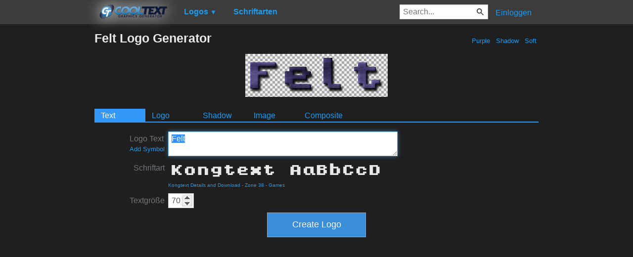

--- FILE ---
content_type: text/html; charset=utf-8
request_url: https://www.google.com/recaptcha/api2/aframe
body_size: 264
content:
<!DOCTYPE HTML><html><head><meta http-equiv="content-type" content="text/html; charset=UTF-8"></head><body><script nonce="RuY0otAtPxnoqCNYmC22bg">/** Anti-fraud and anti-abuse applications only. See google.com/recaptcha */ try{var clients={'sodar':'https://pagead2.googlesyndication.com/pagead/sodar?'};window.addEventListener("message",function(a){try{if(a.source===window.parent){var b=JSON.parse(a.data);var c=clients[b['id']];if(c){var d=document.createElement('img');d.src=c+b['params']+'&rc='+(localStorage.getItem("rc::a")?sessionStorage.getItem("rc::b"):"");window.document.body.appendChild(d);sessionStorage.setItem("rc::e",parseInt(sessionStorage.getItem("rc::e")||0)+1);localStorage.setItem("rc::h",'1768928127447');}}}catch(b){}});window.parent.postMessage("_grecaptcha_ready", "*");}catch(b){}</script></body></html>